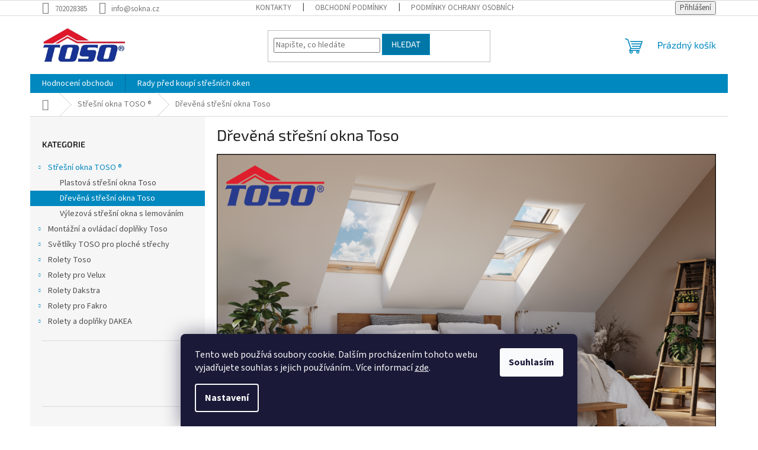

--- FILE ---
content_type: text/html; charset=utf-8
request_url: https://www.sokna.cz/drevena-stresni-okna-toso/
body_size: 17368
content:
<!doctype html><html lang="cs" dir="ltr" class="header-background-light external-fonts-loaded"><head><meta charset="utf-8" /><meta name="viewport" content="width=device-width,initial-scale=1" /><title>Dřevěná střešní okna Toso - Střešní okna a stínící doplňky pro okna Toso, Velux a Fakro</title><link rel="preconnect" href="https://cdn.myshoptet.com" /><link rel="dns-prefetch" href="https://cdn.myshoptet.com" /><link rel="preload" href="https://cdn.myshoptet.com/prj/dist/master/cms/libs/jquery/jquery-1.11.3.min.js" as="script" /><link href="https://cdn.myshoptet.com/prj/dist/master/cms/templates/frontend_templates/shared/css/font-face/source-sans-3.css" rel="stylesheet"><link href="https://cdn.myshoptet.com/prj/dist/master/cms/templates/frontend_templates/shared/css/font-face/exo-2.css" rel="stylesheet"><link href="https://cdn.myshoptet.com/prj/dist/master/shop/dist/font-shoptet-11.css.62c94c7785ff2cea73b2.css" rel="stylesheet"><script>
dataLayer = [];
dataLayer.push({'shoptet' : {
    "pageId": 812,
    "pageType": "category",
    "currency": "CZK",
    "currencyInfo": {
        "decimalSeparator": ",",
        "exchangeRate": 1,
        "priceDecimalPlaces": 2,
        "symbol": "K\u010d",
        "symbolLeft": 0,
        "thousandSeparator": " "
    },
    "language": "cs",
    "projectId": 327718,
    "category": {
        "guid": "603d820d-0600-11ea-ac23-ac1f6b0076ec",
        "path": "St\u0159e\u0161n\u00ed okna a v\u00fdlezy TOSO \u00ae | D\u0159ev\u011bn\u00e1 st\u0159e\u0161n\u00ed okna Toso",
        "parentCategoryGuid": "2f5d7d2d-059a-11ea-ac23-ac1f6b0076ec"
    },
    "cartInfo": {
        "id": null,
        "freeShipping": false,
        "freeShippingFrom": 15000,
        "leftToFreeGift": {
            "formattedPrice": "0 K\u010d",
            "priceLeft": 0
        },
        "freeGift": false,
        "leftToFreeShipping": {
            "priceLeft": 15000,
            "dependOnRegion": 0,
            "formattedPrice": "15 000 K\u010d"
        },
        "discountCoupon": [],
        "getNoBillingShippingPrice": {
            "withoutVat": 0,
            "vat": 0,
            "withVat": 0
        },
        "cartItems": [],
        "taxMode": "ORDINARY"
    },
    "cart": [],
    "customer": {
        "priceRatio": 1,
        "priceListId": 1,
        "groupId": null,
        "registered": false,
        "mainAccount": false
    }
}});
dataLayer.push({'cookie_consent' : {
    "marketing": "denied",
    "analytics": "denied"
}});
document.addEventListener('DOMContentLoaded', function() {
    shoptet.consent.onAccept(function(agreements) {
        if (agreements.length == 0) {
            return;
        }
        dataLayer.push({
            'cookie_consent' : {
                'marketing' : (agreements.includes(shoptet.config.cookiesConsentOptPersonalisation)
                    ? 'granted' : 'denied'),
                'analytics': (agreements.includes(shoptet.config.cookiesConsentOptAnalytics)
                    ? 'granted' : 'denied')
            },
            'event': 'cookie_consent'
        });
    });
});
</script>
<meta property="og:type" content="website"><meta property="og:site_name" content="sokna.cz"><meta property="og:url" content="https://www.sokna.cz/drevena-stresni-okna-toso/"><meta property="og:title" content="Dřevěná střešní okna Toso - Střešní okna a stínící doplňky pro okna Toso, Velux a Fakro"><meta name="author" content="Střešní okna a stínící doplňky pro okna Toso, Velux a Fakro"><meta name="web_author" content="Shoptet.cz"><meta name="dcterms.rightsHolder" content="www.sokna.cz"><meta name="robots" content="index,follow"><meta property="og:image" content="https://cdn.myshoptet.com/usr/www.sokna.cz/user/logos/toso_logo1.png?t=1769316961"><meta property="og:description" content="Dřevěná střešní okna Toso, Střešní okna a stínící doplňky pro okna Toso, Velux a Fakro"><meta name="description" content="Dřevěná střešní okna Toso, Střešní okna a stínící doplňky pro okna Toso, Velux a Fakro"><style>:root {--color-primary: #0088bf;--color-primary-h: 197;--color-primary-s: 100%;--color-primary-l: 37%;--color-primary-hover: #0077a6;--color-primary-hover-h: 197;--color-primary-hover-s: 100%;--color-primary-hover-l: 33%;--color-secondary: #f1008d;--color-secondary-h: 325;--color-secondary-s: 100%;--color-secondary-l: 47%;--color-secondary-hover: #e0007b;--color-secondary-hover-h: 327;--color-secondary-hover-s: 100%;--color-secondary-hover-l: 44%;--color-tertiary: #0077a6;--color-tertiary-h: 197;--color-tertiary-s: 100%;--color-tertiary-l: 33%;--color-tertiary-hover: #0088bf;--color-tertiary-hover-h: 197;--color-tertiary-hover-s: 100%;--color-tertiary-hover-l: 37%;--color-header-background: #ffffff;--template-font: "Source Sans 3";--template-headings-font: "Exo 2";--header-background-url: url("[data-uri]");--cookies-notice-background: #1A1937;--cookies-notice-color: #F8FAFB;--cookies-notice-button-hover: #f5f5f5;--cookies-notice-link-hover: #27263f;--templates-update-management-preview-mode-content: "Náhled aktualizací šablony je aktivní pro váš prohlížeč."}</style>
    
    <link href="https://cdn.myshoptet.com/prj/dist/master/shop/dist/main-11.less.5a24dcbbdabfd189c152.css" rel="stylesheet" />
                <link href="https://cdn.myshoptet.com/prj/dist/master/shop/dist/mobile-header-v1-11.less.1ee105d41b5f713c21aa.css" rel="stylesheet" />
    
    <script>var shoptet = shoptet || {};</script>
    <script src="https://cdn.myshoptet.com/prj/dist/master/shop/dist/main-3g-header.js.05f199e7fd2450312de2.js"></script>
<!-- User include --><!-- project html code header -->
<meta name="google-site-verification" content="Qe3-ZbE_CmyVGQXLWr3uv-lQ_kp__9HVcMAEQeWiYJ8" />
<meta name="facebook-domain-verification" content="1efm13ffdfzur6hvbf6vasp8p1r3y9" />
<!-- /User include --><link rel="shortcut icon" href="/favicon.ico" type="image/x-icon" /><link rel="canonical" href="https://www.sokna.cz/drevena-stresni-okna-toso/" />    <script>
        var _hwq = _hwq || [];
        _hwq.push(['setKey', '4B44EAA0D8E78F625F092DAD53640E8D']);
        _hwq.push(['setTopPos', '0']);
        _hwq.push(['showWidget', '22']);
        (function() {
            var ho = document.createElement('script');
            ho.src = 'https://cz.im9.cz/direct/i/gjs.php?n=wdgt&sak=4B44EAA0D8E78F625F092DAD53640E8D';
            var s = document.getElementsByTagName('script')[0]; s.parentNode.insertBefore(ho, s);
        })();
    </script>
</head><body class="desktop id-812 in-drevena-stresni-okna-toso template-11 type-category multiple-columns-body columns-3 ums_forms_redesign--off ums_a11y_category_page--on ums_discussion_rating_forms--off ums_flags_display_unification--on ums_a11y_login--on mobile-header-version-1"><noscript>
    <style>
        #header {
            padding-top: 0;
            position: relative !important;
            top: 0;
        }
        .header-navigation {
            position: relative !important;
        }
        .overall-wrapper {
            margin: 0 !important;
        }
        body:not(.ready) {
            visibility: visible !important;
        }
    </style>
    <div class="no-javascript">
        <div class="no-javascript__title">Musíte změnit nastavení vašeho prohlížeče</div>
        <div class="no-javascript__text">Podívejte se na: <a href="https://www.google.com/support/bin/answer.py?answer=23852">Jak povolit JavaScript ve vašem prohlížeči</a>.</div>
        <div class="no-javascript__text">Pokud používáte software na blokování reklam, může být nutné povolit JavaScript z této stránky.</div>
        <div class="no-javascript__text">Děkujeme.</div>
    </div>
</noscript>

        <div id="fb-root"></div>
        <script>
            window.fbAsyncInit = function() {
                FB.init({
                    autoLogAppEvents : true,
                    xfbml            : true,
                    version          : 'v24.0'
                });
            };
        </script>
        <script async defer crossorigin="anonymous" src="https://connect.facebook.net/cs_CZ/sdk.js#xfbml=1&version=v24.0"></script>    <div class="siteCookies siteCookies--bottom siteCookies--dark js-siteCookies" role="dialog" data-testid="cookiesPopup" data-nosnippet>
        <div class="siteCookies__form">
            <div class="siteCookies__content">
                <div class="siteCookies__text">
                    Tento web používá soubory cookie. Dalším procházením tohoto webu vyjadřujete souhlas s jejich používáním.. Více informací <a href="http://www.sokna.cz/podminky-ochrany-osobnich-udaju/" target="\">zde</a>.
                </div>
                <p class="siteCookies__links">
                    <button class="siteCookies__link js-cookies-settings" aria-label="Nastavení cookies" data-testid="cookiesSettings">Nastavení</button>
                </p>
            </div>
            <div class="siteCookies__buttonWrap">
                                <button class="siteCookies__button js-cookiesConsentSubmit" value="all" aria-label="Přijmout cookies" data-testid="buttonCookiesAccept">Souhlasím</button>
            </div>
        </div>
        <script>
            document.addEventListener("DOMContentLoaded", () => {
                const siteCookies = document.querySelector('.js-siteCookies');
                document.addEventListener("scroll", shoptet.common.throttle(() => {
                    const st = document.documentElement.scrollTop;
                    if (st > 1) {
                        siteCookies.classList.add('siteCookies--scrolled');
                    } else {
                        siteCookies.classList.remove('siteCookies--scrolled');
                    }
                }, 100));
            });
        </script>
    </div>
<a href="#content" class="skip-link sr-only">Přejít na obsah</a><div class="overall-wrapper"><div class="user-action"><div class="container">
    <div class="user-action-in">
                    <div id="login" class="user-action-login popup-widget login-widget" role="dialog" aria-labelledby="loginHeading">
        <div class="popup-widget-inner">
                            <h2 id="loginHeading">Přihlášení k vašemu účtu</h2><div id="customerLogin"><form action="/action/Customer/Login/" method="post" id="formLoginIncluded" class="csrf-enabled formLogin" data-testid="formLogin"><input type="hidden" name="referer" value="" /><div class="form-group"><div class="input-wrapper email js-validated-element-wrapper no-label"><input type="email" name="email" class="form-control" autofocus placeholder="E-mailová adresa (např. jan@novak.cz)" data-testid="inputEmail" autocomplete="email" required /></div></div><div class="form-group"><div class="input-wrapper password js-validated-element-wrapper no-label"><input type="password" name="password" class="form-control" placeholder="Heslo" data-testid="inputPassword" autocomplete="current-password" required /><span class="no-display">Nemůžete vyplnit toto pole</span><input type="text" name="surname" value="" class="no-display" /></div></div><div class="form-group"><div class="login-wrapper"><button type="submit" class="btn btn-secondary btn-text btn-login" data-testid="buttonSubmit">Přihlásit se</button><div class="password-helper"><a href="/registrace/" data-testid="signup" rel="nofollow">Nová registrace</a><a href="/klient/zapomenute-heslo/" rel="nofollow">Zapomenuté heslo</a></div></div></div></form>
</div>                    </div>
    </div>

                            <div id="cart-widget" class="user-action-cart popup-widget cart-widget loader-wrapper" data-testid="popupCartWidget" role="dialog" aria-hidden="true">
    <div class="popup-widget-inner cart-widget-inner place-cart-here">
        <div class="loader-overlay">
            <div class="loader"></div>
        </div>
    </div>

    <div class="cart-widget-button">
        <a href="/kosik/" class="btn btn-conversion" id="continue-order-button" rel="nofollow" data-testid="buttonNextStep">Pokračovat do košíku</a>
    </div>
</div>
            </div>
</div>
</div><div class="top-navigation-bar" data-testid="topNavigationBar">

    <div class="container">

        <div class="top-navigation-contacts">
            <strong>Zákaznická podpora:</strong><a href="tel:702028385" class="project-phone" aria-label="Zavolat na 702028385" data-testid="contactboxPhone"><span>702028385</span></a><a href="mailto:info@sokna.cz" class="project-email" data-testid="contactboxEmail"><span>info@sokna.cz</span></a>        </div>

                            <div class="top-navigation-menu">
                <div class="top-navigation-menu-trigger"></div>
                <ul class="top-navigation-bar-menu">
                                            <li class="top-navigation-menu-item-29">
                            <a href="/kontakty/">Kontakty</a>
                        </li>
                                            <li class="top-navigation-menu-item-39">
                            <a href="/obchodni-podminky/">Obchodní podmínky</a>
                        </li>
                                            <li class="top-navigation-menu-item-691">
                            <a href="/podminky-ochrany-osobnich-udaju/">Podmínky ochrany osobních údajů </a>
                        </li>
                                            <li class="top-navigation-menu-item-881">
                            <a href="/rady-pred-koupi-stresnich-oken/">Rady před koupí střešních oken</a>
                        </li>
                                            <li class="top-navigation-menu-item-878">
                            <a href="/rolety-zaluzie-a-markyzy/">Rolety, žaluzie a markýzy</a>
                        </li>
                                    </ul>
                <ul class="top-navigation-bar-menu-helper"></ul>
            </div>
        
        <div class="top-navigation-tools">
            <div class="responsive-tools">
                <a href="#" class="toggle-window" data-target="search" aria-label="Hledat" data-testid="linkSearchIcon"></a>
                                                            <a href="#" class="toggle-window" data-target="login"></a>
                                                    <a href="#" class="toggle-window" data-target="navigation" aria-label="Menu" data-testid="hamburgerMenu"></a>
            </div>
                        <button class="top-nav-button top-nav-button-login toggle-window" type="button" data-target="login" aria-haspopup="dialog" aria-controls="login" aria-expanded="false" data-testid="signin"><span>Přihlášení</span></button>        </div>

    </div>

</div>
<header id="header"><div class="container navigation-wrapper">
    <div class="header-top">
        <div class="site-name-wrapper">
            <div class="site-name"><a href="/" data-testid="linkWebsiteLogo"><img src="https://cdn.myshoptet.com/usr/www.sokna.cz/user/logos/toso_logo1.png" alt="Střešní okna a stínící doplňky pro okna Toso, Velux a Fakro" fetchpriority="low" /></a></div>        </div>
        <div class="search" itemscope itemtype="https://schema.org/WebSite">
            <meta itemprop="headline" content="Dřevěná střešní okna Toso"/><meta itemprop="url" content="https://www.sokna.cz"/><meta itemprop="text" content="Dřevěná střešní okna Toso, Střešní okna a stínící doplňky pro okna Toso, Velux a Fakro"/>            <form action="/action/ProductSearch/prepareString/" method="post"
    id="formSearchForm" class="search-form compact-form js-search-main"
    itemprop="potentialAction" itemscope itemtype="https://schema.org/SearchAction" data-testid="searchForm">
    <fieldset>
        <meta itemprop="target"
            content="https://www.sokna.cz/vyhledavani/?string={string}"/>
        <input type="hidden" name="language" value="cs"/>
        
            
<input
    type="search"
    name="string"
        class="query-input form-control search-input js-search-input"
    placeholder="Napište, co hledáte"
    autocomplete="off"
    required
    itemprop="query-input"
    aria-label="Vyhledávání"
    data-testid="searchInput"
>
            <button type="submit" class="btn btn-default" data-testid="searchBtn">Hledat</button>
        
    </fieldset>
</form>
        </div>
        <div class="navigation-buttons">
                
    <a href="/kosik/" class="btn btn-icon toggle-window cart-count" data-target="cart" data-hover="true" data-redirect="true" data-testid="headerCart" rel="nofollow" aria-haspopup="dialog" aria-expanded="false" aria-controls="cart-widget">
        
                <span class="sr-only">Nákupní košík</span>
        
            <span class="cart-price visible-lg-inline-block" data-testid="headerCartPrice">
                                    Prázdný košík                            </span>
        
    
            </a>
        </div>
    </div>
    <nav id="navigation" aria-label="Hlavní menu" data-collapsible="true"><div class="navigation-in menu"><ul class="menu-level-1" role="menubar" data-testid="headerMenuItems"><li class="menu-item--51" role="none"><a href="/hodnoceni-obchodu/" data-testid="headerMenuItem" role="menuitem" aria-expanded="false"><b>Hodnocení obchodu</b></a></li>
<li class="menu-item-881" role="none"><a href="/rady-pred-koupi-stresnich-oken/" data-testid="headerMenuItem" role="menuitem" aria-expanded="false"><b>Rady před koupí střešních oken</b></a></li>
<li class="appended-category menu-item-695 ext" role="none"><a href="/stresni-okna-toso/"><b>Střešní okna TOSO ®</b><span class="submenu-arrow" role="menuitem"></span></a><ul class="menu-level-2 menu-level-2-appended" role="menu"><li class="menu-item-821" role="none"><a href="/plastova-stresni-okna-toso/" data-testid="headerMenuItem" role="menuitem"><span>Plastová střešní okna Toso</span></a></li><li class="menu-item-812" role="none"><a href="/drevena-stresni-okna-toso/" data-testid="headerMenuItem" role="menuitem"><span>Dřevěná střešní okna Toso</span></a></li><li class="menu-item-827" role="none"><a href="/vylezy/" data-testid="headerMenuItem" role="menuitem"><span>Výlezová střešní okna s lemováním</span></a></li></ul></li><li class="appended-category menu-item-830 ext" role="none"><a href="/montazni-doplnky/"><b>Montážní a ovládací doplňky Toso</b><span class="submenu-arrow" role="menuitem"></span></a><ul class="menu-level-2 menu-level-2-appended" role="menu"><li class="menu-item-833" role="none"><a href="/zateplovaci-sada/" data-testid="headerMenuItem" role="menuitem"><span>Montážní zateplovací sada s hydroizolační fólií</span></a></li><li class="menu-item-836" role="none"><a href="/lemovani/" data-testid="headerMenuItem" role="menuitem"><span>Lemování</span></a></li><li class="menu-item-890" role="none"><a href="/ovladaci-doplnky/" data-testid="headerMenuItem" role="menuitem"><span>Ovládací doplňky</span></a></li></ul></li><li class="appended-category menu-item-930 ext" role="none"><a href="/svetliky/"><b>Světlíky TOSO pro ploché střechy</b><span class="submenu-arrow" role="menuitem"></span></a><ul class="menu-level-2 menu-level-2-appended" role="menu"><li class="menu-item-933" role="none"><a href="/fixni-svetlik/" data-testid="headerMenuItem" role="menuitem"><span>Fixní světlík pro ploché střechy</span></a></li><li class="menu-item-936" role="none"><a href="/elektricky-svetlik/" data-testid="headerMenuItem" role="menuitem"><span>Elektrický světlík pro ploché střechy</span></a></li><li class="menu-item-939" role="none"><a href="/elektricke-rolety-pro-svetliky/" data-testid="headerMenuItem" role="menuitem"><span>Elektrické rolety s dálkovým ovládáním</span></a></li><li class="menu-item-942" role="none"><a href="/pridavne-ramy/" data-testid="headerMenuItem" role="menuitem"><span>Přídavné rámy</span></a></li><li class="menu-item-948" role="none"><a href="/montazni-set/" data-testid="headerMenuItem" role="menuitem"><span>Montážní set FAF</span></a></li></ul></li><li class="appended-category menu-item-842 ext" role="none"><a href="/stinici-doplnky/"><b>Rolety Toso</b><span class="submenu-arrow" role="menuitem"></span></a><ul class="menu-level-2 menu-level-2-appended" role="menu"><li class="menu-item-845" role="none"><a href="/stinici-rolety-toso/" data-testid="headerMenuItem" role="menuitem"><span>Stínící rolety Toso</span></a></li><li class="menu-item-848" role="none"><a href="/rolety-toso-pro-uplne-zatemneni/" data-testid="headerMenuItem" role="menuitem"><span>Rolety Toso pro úplné zatemnění</span></a></li><li class="menu-item-851" role="none"><a href="/lamelove-zaluzie-pro-toso/" data-testid="headerMenuItem" role="menuitem"><span>Lamelové žaluzie pro Toso</span></a></li><li class="menu-item-854" role="none"><a href="/markyzy-toso-proti-prehrivani-interieru/" data-testid="headerMenuItem" role="menuitem"><span>Markýzy Toso proti přehřívání interiéru</span></a></li><li class="menu-item-896" role="none"><a href="/solarni-predokenni-rolety-toso/" data-testid="headerMenuItem" role="menuitem"><span>Solární předokenní rolety Toso</span></a></li><li class="menu-item-914" role="none"><a href="/sit-proti-hmyzu-toso/" data-testid="headerMenuItem" role="menuitem"><span>Síť proti hmyzu Toso</span></a></li></ul></li><li class="appended-category menu-item-725 ext" role="none"><a href="/rolety-velux/"><b>Rolety pro Velux</b><span class="submenu-arrow" role="menuitem"></span></a><ul class="menu-level-2 menu-level-2-appended" role="menu"><li class="menu-item-803" role="none"><a href="/stinici-rolety-velux/" data-testid="headerMenuItem" role="menuitem"><span>Stínící rolety pro střešní okna VELUX</span></a></li><li class="menu-item-785" role="none"><a href="/zcela-zatemnujici-rolety-pro-stresni-okna-velux/" data-testid="headerMenuItem" role="menuitem"><span>Zcelazatemňující rolety na okna VELUX</span></a></li><li class="menu-item-728" role="none"><a href="/lamelove-zaluzie-pro-stresni-okna-velux/" data-testid="headerMenuItem" role="menuitem"><span>Lamelové žaluzie pro střešní okna VELUX</span></a></li><li class="menu-item-794" role="none"><a href="/venkovni-markyzy-pro-stresni-okna-velux/" data-testid="headerMenuItem" role="menuitem"><span>Venkovní markýzy pro okna Velux</span></a></li><li class="menu-item-917" role="none"><a href="/sit-proti-hmyzu-velux/" data-testid="headerMenuItem" role="menuitem"><span>Síť proti hmyzu pro okna VELUX</span></a></li><li class="menu-item-926" role="none"><a href="/solarni-roleta-velux/" data-testid="headerMenuItem" role="menuitem"><span>Předokenní solární rolety pro VELUX</span></a></li></ul></li><li class="appended-category menu-item-737 ext" role="none"><a href="/rolety-zaluzie-dakstra/"><b>Rolety Dakstra</b><span class="submenu-arrow" role="menuitem"></span></a><ul class="menu-level-2 menu-level-2-appended" role="menu"><li class="menu-item-806" role="none"><a href="/stinici-rolety-dakstra/" data-testid="headerMenuItem" role="menuitem"><span>Stínící rolety DAKSTRA</span></a></li><li class="menu-item-788" role="none"><a href="/zcela-zatemnujici-rolety-dakstra/" data-testid="headerMenuItem" role="menuitem"><span>Zcela zatemňující rolety Dakstra</span></a></li><li class="menu-item-740" role="none"><a href="/zaluzie-dakstra/" data-testid="headerMenuItem" role="menuitem"><span>Žaluzie DAKSTRA</span></a></li><li class="menu-item-755" role="none"><a href="/markyzy-dakstra/" data-testid="headerMenuItem" role="menuitem"><span>Markýzy Dakstra proti přehřívání interiéru</span></a></li><li class="menu-item-764" role="none"><a href="/kliky-dakstra/" data-testid="headerMenuItem" role="menuitem"><span>Náhradní kliky pro střešní okna Dakstra</span></a></li><li class="menu-item-902" role="none"><a href="/vnejsi-solarni-rolety-dakstra/" data-testid="headerMenuItem" role="menuitem"><span>Vnější solární rolety Dakstra</span></a></li><li class="menu-item-920" role="none"><a href="/site-proti-hmyzu-dakstra/" data-testid="headerMenuItem" role="menuitem"><span>Sítě proti hmyzu Dakstra</span></a></li></ul></li><li class="appended-category menu-item-743 ext" role="none"><a href="/rolety-zaluzie-fakro/"><b>Rolety pro Fakro</b><span class="submenu-arrow" role="menuitem"></span></a><ul class="menu-level-2 menu-level-2-appended" role="menu"><li class="menu-item-809" role="none"><a href="/stinici-rolety-fakro/" data-testid="headerMenuItem" role="menuitem"><span>Stínící rolety pro střešní okna FAKRO</span></a></li><li class="menu-item-791" role="none"><a href="/zatemnujici-rolety-fakro/" data-testid="headerMenuItem" role="menuitem"><span>Zcela zatemňující rolety pro střešní okna FAKRO</span></a></li><li class="menu-item-746" role="none"><a href="/zaluzie-fakro/" data-testid="headerMenuItem" role="menuitem"><span>Lamelové žaluzie pro střešní okna FAKRO</span></a></li><li class="menu-item-923" role="none"><a href="/sit-proti-hmyzu-fakro/" data-testid="headerMenuItem" role="menuitem"><span>Síť proti hmyzu pro Fakro</span></a></li></ul></li><li class="appended-category menu-item-954 ext" role="none"><a href="/stinici-doplnky-dakea/"><b>Rolety a doplňky DAKEA</b><span class="submenu-arrow" role="menuitem"></span></a><ul class="menu-level-2 menu-level-2-appended" role="menu"><li class="menu-item-957" role="none"><a href="/zastinujici-rolety-dakea/" data-testid="headerMenuItem" role="menuitem"><span>Zastiňující rolety DAKEA</span></a></li><li class="menu-item-960" role="none"><a href="/zcela-zatemnujici-rolety-dakea/" data-testid="headerMenuItem" role="menuitem"><span>Zcela zatemňující rolety DAKEA</span></a></li><li class="menu-item-963" role="none"><a href="/zaluzie-dakea/" data-testid="headerMenuItem" role="menuitem"><span>Žaluzie DAKEA</span></a></li><li class="menu-item-966" role="none"><a href="/markyzy-dakea/" data-testid="headerMenuItem" role="menuitem"><span>Markýzy DAKEA</span></a></li><li class="menu-item-969" role="none"><a href="/predokenni-solarni-rolety-dakea/" data-testid="headerMenuItem" role="menuitem"><span>Předokenní solární rolety DAKEA</span></a></li><li class="menu-item-972" role="none"><a href="/sit-proti-hmyzu-dakea/" data-testid="headerMenuItem" role="menuitem"><span>Síť proti hmyzu DAKEA</span></a></li><li class="menu-item-975" role="none"><a href="/ovladaci-tyc-dakea/" data-testid="headerMenuItem" role="menuitem"><span>Ovládací tyč DAKEA</span></a></li><li class="menu-item-978" role="none"><a href="/elektricke-ovladani-s-destovym-senzorem-dakea/" data-testid="headerMenuItem" role="menuitem"><span>Elektrické ovládání s dešťovým senzorem DAKEA</span></a></li><li class="menu-item-981" role="none"><a href="/kliky-pro-stresni-okna-dakea/" data-testid="headerMenuItem" role="menuitem"><span>Kliky pro střešní okna DAKEA</span></a></li></ul></li></ul>
    <ul class="navigationActions" role="menu">
                            <li role="none">
                                    <a href="/login/?backTo=%2Fdrevena-stresni-okna-toso%2F" rel="nofollow" data-testid="signin" role="menuitem"><span>Přihlášení</span></a>
                            </li>
                        </ul>
</div><span class="navigation-close"></span></nav><div class="menu-helper" data-testid="hamburgerMenu"><span>Více</span></div>
</div></header><!-- / header -->


                    <div class="container breadcrumbs-wrapper">
            <div class="breadcrumbs navigation-home-icon-wrapper" itemscope itemtype="https://schema.org/BreadcrumbList">
                                                                            <span id="navigation-first" data-basetitle="Střešní okna a stínící doplňky pro okna Toso, Velux a Fakro" itemprop="itemListElement" itemscope itemtype="https://schema.org/ListItem">
                <a href="/" itemprop="item" class="navigation-home-icon"><span class="sr-only" itemprop="name">Domů</span></a>
                <span class="navigation-bullet">/</span>
                <meta itemprop="position" content="1" />
            </span>
                                <span id="navigation-1" itemprop="itemListElement" itemscope itemtype="https://schema.org/ListItem">
                <a href="/stresni-okna-toso/" itemprop="item" data-testid="breadcrumbsSecondLevel"><span itemprop="name">Střešní okna TOSO ®</span></a>
                <span class="navigation-bullet">/</span>
                <meta itemprop="position" content="2" />
            </span>
                                            <span id="navigation-2" itemprop="itemListElement" itemscope itemtype="https://schema.org/ListItem" data-testid="breadcrumbsLastLevel">
                <meta itemprop="item" content="https://www.sokna.cz/drevena-stresni-okna-toso/" />
                <meta itemprop="position" content="3" />
                <span itemprop="name" data-title="Dřevěná střešní okna Toso">Dřevěná střešní okna Toso</span>
            </span>
            </div>
        </div>
    
<div id="content-wrapper" class="container content-wrapper">
    
    <div class="content-wrapper-in">
                                                <aside class="sidebar sidebar-left"  data-testid="sidebarMenu">
                                                                                                <div class="sidebar-inner">
                                                                                                        <div class="box box-bg-variant box-categories">    <div class="skip-link__wrapper">
        <span id="categories-start" class="skip-link__target js-skip-link__target sr-only" tabindex="-1">&nbsp;</span>
        <a href="#categories-end" class="skip-link skip-link--start sr-only js-skip-link--start">Přeskočit kategorie</a>
    </div>

<h4>Kategorie</h4>


<div id="categories"><div class="categories cat-01 expandable active expanded" id="cat-695"><div class="topic child-active"><a href="/stresni-okna-toso/">Střešní okna TOSO ®<span class="cat-trigger">&nbsp;</span></a></div>

                    <ul class=" active expanded">
                                        <li >
                <a href="/plastova-stresni-okna-toso/">
                    Plastová střešní okna Toso
                                    </a>
                                                                </li>
                                <li class="
                active                                                 ">
                <a href="/drevena-stresni-okna-toso/">
                    Dřevěná střešní okna Toso
                                    </a>
                                                                </li>
                                <li >
                <a href="/vylezy/">
                    Výlezová střešní okna s lemováním
                                    </a>
                                                                </li>
                </ul>
    </div><div class="categories cat-02 expandable external" id="cat-830"><div class="topic"><a href="/montazni-doplnky/">Montážní a ovládací doplňky Toso<span class="cat-trigger">&nbsp;</span></a></div>

    </div><div class="categories cat-01 expandable external" id="cat-930"><div class="topic"><a href="/svetliky/">Světlíky TOSO pro ploché střechy<span class="cat-trigger">&nbsp;</span></a></div>

    </div><div class="categories cat-02 expandable external" id="cat-842"><div class="topic"><a href="/stinici-doplnky/">Rolety Toso<span class="cat-trigger">&nbsp;</span></a></div>

    </div><div class="categories cat-01 expandable external" id="cat-725"><div class="topic"><a href="/rolety-velux/">Rolety pro Velux<span class="cat-trigger">&nbsp;</span></a></div>

    </div><div class="categories cat-02 expandable external" id="cat-737"><div class="topic"><a href="/rolety-zaluzie-dakstra/">Rolety Dakstra<span class="cat-trigger">&nbsp;</span></a></div>

    </div><div class="categories cat-01 expandable external" id="cat-743"><div class="topic"><a href="/rolety-zaluzie-fakro/">Rolety pro Fakro<span class="cat-trigger">&nbsp;</span></a></div>

    </div><div class="categories cat-02 expandable external" id="cat-954"><div class="topic"><a href="/stinici-doplnky-dakea/">Rolety a doplňky DAKEA<span class="cat-trigger">&nbsp;</span></a></div>

    </div>        </div>

    <div class="skip-link__wrapper">
        <a href="#categories-start" class="skip-link skip-link--end sr-only js-skip-link--end" tabindex="-1" hidden>Přeskočit kategorie</a>
        <span id="categories-end" class="skip-link__target js-skip-link__target sr-only" tabindex="-1">&nbsp;</span>
    </div>
</div>
                                                                        <div class="banner"><div class="banner-wrapper banner12"><a href="/doprava/" data-ec-promo-id="56" class="extended-empty" ><img data-src="https://cdn.myshoptet.com/usr/www.sokna.cz/user/banners/doprava_nad_15000_k___zdarma_315.png?6928701f" src="data:image/svg+xml,%3Csvg%20width%3D%22315%22%20height%3D%2289%22%20xmlns%3D%22http%3A%2F%2Fwww.w3.org%2F2000%2Fsvg%22%3E%3C%2Fsvg%3E" fetchpriority="low" alt="Dopravu střešních oken, rolet a žaluzií zajišťujeme zdarma po celé ČR již u objednávek nad 15000 Kč." width="315" height="89" /><span class="extended-banner-texts"></span></a></div></div>
                                            <div class="banner"><div class="banner-wrapper banner13"><img data-src="https://cdn.myshoptet.com/usr/www.sokna.cz/user/banners/doru__ujeme_nej__ast__ji_do_2_-_3_dn__.jpg?5dd2bb82" src="data:image/svg+xml,%3Csvg%20width%3D%22378%22%20height%3D%2289%22%20xmlns%3D%22http%3A%2F%2Fwww.w3.org%2F2000%2Fsvg%22%3E%3C%2Fsvg%3E" fetchpriority="low" alt="Zboží doručujeme nejčastěji do 2 - 3 dnů." width="378" height="89" /></div></div>
                                            <div class="banner"><div class="banner-wrapper banner14"><a href="/specifikace/" data-ec-promo-id="62" class="extended-empty" ><img data-src="https://cdn.myshoptet.com/usr/www.sokna.cz/user/banners/technick___specifikace.jpg?5dd2ca03" src="data:image/svg+xml,%3Csvg%20width%3D%22270%22%20height%3D%2286%22%20xmlns%3D%22http%3A%2F%2Fwww.w3.org%2F2000%2Fsvg%22%3E%3C%2Fsvg%3E" fetchpriority="low" alt="Technická specifikace střešních oken Toso" width="270" height="86" /><span class="extended-banner-texts"></span></a></div></div>
                                            <div class="banner"><div class="banner-wrapper banner15"><a href="/pred-montazi/" data-ec-promo-id="65" class="extended-empty" ><img data-src="https://cdn.myshoptet.com/usr/www.sokna.cz/user/banners/p__ed_mont______.jpg?5dd2cbb4" src="data:image/svg+xml,%3Csvg%20width%3D%22268%22%20height%3D%2282%22%20xmlns%3D%22http%3A%2F%2Fwww.w3.org%2F2000%2Fsvg%22%3E%3C%2Fsvg%3E" fetchpriority="low" alt="Před montáží" width="268" height="82" /><span class="extended-banner-texts"></span></a></div></div>
                                            <div class="banner"><div class="banner-wrapper banner16"><a href="/udrzba/" data-ec-promo-id="68" class="extended-empty" ><img data-src="https://cdn.myshoptet.com/usr/www.sokna.cz/user/banners/__dr__ba.jpg?5dd2cc71" src="data:image/svg+xml,%3Csvg%20width%3D%22273%22%20height%3D%2281%22%20xmlns%3D%22http%3A%2F%2Fwww.w3.org%2F2000%2Fsvg%22%3E%3C%2Fsvg%3E" fetchpriority="low" alt="Údržba" width="273" height="81" /><span class="extended-banner-texts"></span></a></div></div>
                                            <div class="banner"><div class="banner-wrapper banner17"><a href="/video/" data-ec-promo-id="71" class="extended-empty" ><img data-src="https://cdn.myshoptet.com/usr/www.sokna.cz/user/banners/mont____n___video..jpg?5ddd050a" src="data:image/svg+xml,%3Csvg%20width%3D%22271%22%20height%3D%2267%22%20xmlns%3D%22http%3A%2F%2Fwww.w3.org%2F2000%2Fsvg%22%3E%3C%2Fsvg%3E" fetchpriority="low" alt="Montážní video" width="271" height="67" /><span class="extended-banner-texts"></span></a></div></div>
                                                                                <div class="box box-bg-default box-sm box-productRating">    <h4>
        <span>
                            Tři nejnovější hodnocení
                    </span>
    </h4>

    <div class="rate-wrapper">
            
    <div class="votes-wrap simple-vote">

            <div class="vote-wrap" data-testid="gridRating">
                            <a href="/zatemnujici-bezova-roleta-velux/">
                                    <div class="vote-header">
                <span class="vote-pic">
                                                                        <img src="data:image/svg+xml,%3Csvg%20width%3D%2260%22%20height%3D%2260%22%20xmlns%3D%22http%3A%2F%2Fwww.w3.org%2F2000%2Fsvg%22%3E%3C%2Fsvg%3E" alt="Zcela zatemňující béžová roleta na střešní okna Velux" width="60" height="60"  data-src="https://cdn.myshoptet.com/usr/www.sokna.cz/user/shop/related/191_zcela-bezova.jpg?65ac3607" fetchpriority="low" />
                                                            </span>
                <span class="vote-summary">
                                                                <span class="vote-product-name vote-product-name--nowrap">
                              Zcela zatemňující béžová roleta na střešní okna Velux                        </span>
                                        <span class="vote-rating">
                        <span class="stars" data-testid="gridStars">
                                                                                                <span class="star star-on"></span>
                                                                                                                                <span class="star star-on"></span>
                                                                                                                                <span class="star star-on"></span>
                                                                                                                                <span class="star star-on"></span>
                                                                                                                                <span class="star star-on"></span>
                                                                                    </span>
                        <span class="vote-delimeter">|</span>
                                                                                <span class="vote-name vote-name--nowrap" data-testid="textRatingAuthor">
                            <span>Marta Jonesová</span>
                        </span>
                    
                                                </span>
                </span>
            </div>

            <div class="vote-content" data-testid="textRating">
                                                                                                    Kvalitně zabaleno, kvalitní výrobek, snadná montáž, skvělá cena i rychlé dodání.
                            </div>
            </a>
                    </div>
            <div class="vote-wrap" data-testid="gridRating">
                            <a href="/predokenni-rolety-pro-okna-velux/">
                                    <div class="vote-header">
                <span class="vote-pic">
                                                                        <img src="data:image/svg+xml,%3Csvg%20width%3D%2260%22%20height%3D%2260%22%20xmlns%3D%22http%3A%2F%2Fwww.w3.org%2F2000%2Fsvg%22%3E%3C%2Fsvg%3E" alt="Předokenní rolety pro okna VELUX" width="60" height="60"  data-src="https://cdn.myshoptet.com/usr/www.sokna.cz/user/shop/related/284_povytazena-solarni-roleta-velux.jpg?65ac3607" fetchpriority="low" />
                                                            </span>
                <span class="vote-summary">
                                                                <span class="vote-product-name vote-product-name--nowrap">
                              Předokenní rolety pro okna VELUX                        </span>
                                        <span class="vote-rating">
                        <span class="stars" data-testid="gridStars">
                                                                                                <span class="star star-on"></span>
                                                                                                                                <span class="star star-on"></span>
                                                                                                                                <span class="star star-on"></span>
                                                                                                                                <span class="star star-on"></span>
                                                                                                                                <span class="star star-on"></span>
                                                                                    </span>
                        <span class="vote-delimeter">|</span>
                                                                                <span class="vote-name vote-name--nowrap" data-testid="textRatingAuthor">
                            <span>Tomáš Kratochvíl</span>
                        </span>
                    
                                                </span>
                </span>
            </div>

            <div class="vote-content" data-testid="textRating">
                                                                                                    Spokojen. Funguje jak má. Jde o tichý provoz. Namontováno dle návodu a bez komplikací. Doporučuji.
                            </div>
            </a>
                    </div>
            <div class="vote-wrap" data-testid="gridRating">
                            <a href="/drevene-stresni-okna-s-dvojsklem-toso-ideal-dpy-b900/">
                                    <div class="vote-header">
                <span class="vote-pic">
                                                                        <img src="data:image/svg+xml,%3Csvg%20width%3D%2260%22%20height%3D%2260%22%20xmlns%3D%22http%3A%2F%2Fwww.w3.org%2F2000%2Fsvg%22%3E%3C%2Fsvg%3E" alt="Dřevěné střešní okna s dvojsklem TOSO - IDEAL DPY B900" width="60" height="60"  data-src="https://cdn.myshoptet.com/usr/www.sokna.cz/user/shop/related/44_drevene-stresni-okno-3.jpg?65ac3607" fetchpriority="low" />
                                                            </span>
                <span class="vote-summary">
                                                                <span class="vote-product-name vote-product-name--nowrap">
                              Dřevěné střešní okna s dvojsklem TOSO - IDEAL DPY B900                        </span>
                                        <span class="vote-rating">
                        <span class="stars" data-testid="gridStars">
                                                                                                <span class="star star-on"></span>
                                                                                                                                <span class="star star-on"></span>
                                                                                                                                <span class="star star-on"></span>
                                                                                                                                <span class="star star-on"></span>
                                                                                                                                <span class="star star-on"></span>
                                                                                    </span>
                        <span class="vote-delimeter">|</span>
                                                                                <span class="vote-name vote-name--nowrap" data-testid="textRatingAuthor">
                            <span>Vágner</span>
                        </span>
                    
                                                </span>
                </span>
            </div>

            <div class="vote-content" data-testid="textRating">
                                                                                                    Okna jsme objednali v pondělí odpoledne a už ve středu je dopravce doručil přímo na stavbu, tak jak jsme při objednání požadovali. Dnes máme čtvrtek a okna nám pokrývači právě namontovali. Dodání tedy proběhlo velmi rychle a pokrývači kvalitu oken Toso velice chválí. 
Dávám plný počet hvězdiček za rychlé dodání a za prvotřídní kvalitu dodaných střešních oken. 

Vágner
                            </div>
            </a>
                    </div>
    </div>

    </div>
</div>
                                                                    </div>
                                                            </aside>
                            <main id="content" class="content narrow">
                            <div class="category-top">
            <h1 class="category-title" data-testid="titleCategory">Dřevěná střešní okna Toso</h1>
            <div class="category-perex">
        <p><img src="/user/documents/upload/13-AAY_B1500-bedroom-v03_TOSO.png" alt="Dřevěné střešní okna s trojsklem" caption="false" width="1000" height="667" /></p>
    </div>
                    
                                
        </div>
<div class="category-content-wrapper">
                                        <div id="category-header" class="category-header">
    <div class="listSorting js-listSorting">
        <h2 class="sr-only" id="listSortingHeading">Řazení produktů</h2>
        <ul class="listSorting__controls" aria-labelledby="listSortingHeading">
                                            <li>
                    <button
                        type="button"
                        id="listSortingControl-priority"
                        class="listSorting__control listSorting__control--current"
                        data-sort="priority"
                        data-url="https://www.sokna.cz/drevena-stresni-okna-toso/?order=priority"
                        aria-label="Doporučujeme - Aktuálně nastavené řazení" aria-disabled="true">
                        Doporučujeme
                    </button>
                </li>
                                            <li>
                    <button
                        type="button"
                        id="listSortingControl-price"
                        class="listSorting__control"
                        data-sort="price"
                        data-url="https://www.sokna.cz/drevena-stresni-okna-toso/?order=price"
                        >
                        Nejlevnější
                    </button>
                </li>
                                            <li>
                    <button
                        type="button"
                        id="listSortingControl--price"
                        class="listSorting__control"
                        data-sort="-price"
                        data-url="https://www.sokna.cz/drevena-stresni-okna-toso/?order=-price"
                        >
                        Nejdražší
                    </button>
                </li>
                                            <li>
                    <button
                        type="button"
                        id="listSortingControl-bestseller"
                        class="listSorting__control"
                        data-sort="bestseller"
                        data-url="https://www.sokna.cz/drevena-stresni-okna-toso/?order=bestseller"
                        >
                        Nejprodávanější
                    </button>
                </li>
                                            <li>
                    <button
                        type="button"
                        id="listSortingControl-name"
                        class="listSorting__control"
                        data-sort="name"
                        data-url="https://www.sokna.cz/drevena-stresni-okna-toso/?order=name"
                        >
                        Abecedně
                    </button>
                </li>
                    </ul>
    </div>

            <div class="listItemsTotal">
            <strong>2</strong> položek celkem        </div>
    </div>
                            <div id="filters-wrapper"></div>
        
        <h2 id="productsListHeading" class="sr-only" tabindex="-1">Výpis produktů</h2>

        <div id="products" class="products products-page products-block" data-testid="productCards">
                            
        
                                                                        <div class="product">
    <div class="p swap-images" data-micro="product" data-micro-product-id="44" data-micro-identifier="2f5ed016-059a-11ea-8f27-0cc47a6c9370" data-testid="productItem">
                    <a href="/drevene-stresni-okna-s-dvojsklem-toso-ideal-dpy-b900/" class="image">
                <img src="https://cdn.myshoptet.com/usr/www.sokna.cz/user/shop/detail/44_drevene-stresni-okno-3.jpg?65ac3607
" alt="Dřevěné střešní okno 3" data-src="https://cdn.myshoptet.com/usr/www.sokna.cz/user/shop/detail/44_drevene-stresni-okno-3.jpg?65ac3607
" data-next="https://cdn.myshoptet.com/usr/www.sokna.cz/user/shop/detail/44-1_1000-02-dvy-b900-office-room-artistic-mood-v01-toso.png?65b15d09" class="swap-image" data-micro-image="https://cdn.myshoptet.com/usr/www.sokna.cz/user/shop/big/44_drevene-stresni-okno-3.jpg?65ac3607" width="423" height="318"  fetchpriority="high" />
                                    <meta id="ogImage" property="og:image" content="https://cdn.myshoptet.com/usr/www.sokna.cz/user/shop/big/44_drevene-stresni-okno-3.jpg?65ac3607" />
                                                                                                                                    
    

    


            </a>
        
        <div class="p-in">

            <div class="p-in-in">
                <a href="/drevene-stresni-okna-s-dvojsklem-toso-ideal-dpy-b900/" class="name" data-micro="url">
                    <span data-micro="name" data-testid="productCardName">
                          Dřevěné střešní okna s dvojsklem TOSO - IDEAL DPY B900                    </span>
                </a>
                
            <div class="ratings-wrapper">
                                        <div class="stars-wrapper" data-micro-rating-value="5" data-micro-rating-count="1">
            
<span class="stars star-list">
                                <span class="star star-on"></span>
        
                                <span class="star star-on"></span>
        
                                <span class="star star-on"></span>
        
                                <span class="star star-on"></span>
        
                                <span class="star star-on"></span>
        
    </span>
        </div>
                
                        <div class="availability">
            <span style="color:#009901">
                Skladem            </span>
                                                            </div>
            </div>
    
                            </div>

            <div class="p-bottom single-button">
                
                <div data-micro="offer"
    data-micro-price="4700.00"
    data-micro-price-currency="CZK"
    data-micro-warranty="10 let"
            data-micro-availability="https://schema.org/InStock"
    >
                    <div class="prices">
                                                                                
                        
                        
                        
            <div class="price price-final" data-testid="productCardPrice">
        <strong>
                                        <small>od</small> 4 700 Kč                    </strong>
            

        
    </div>


                        

                    </div>

                    

                                            <div class="p-tools">
                                                                                    
    
                                                                                            <a href="/drevene-stresni-okna-s-dvojsklem-toso-ideal-dpy-b900/" class="btn btn-primary" aria-hidden="true" tabindex="-1">Detail</a>
                                                    </div>
                    
                                                                                            <p class="p-desc" data-micro="description" data-testid="productCardShortDescr">
                                Mikro-ventilace s nastavitelnou intenzitou větrání. Spodní ovládání klikou s tříbodovým uzávěrem. Zasklení s TVRZENÝMI dvojskly plněnými argonem.&nbsp;Střešní okno je podtlakově...
                            </p>
                                                            

                </div>

            </div>

        </div>

        
    

                    <span class="no-display" data-micro="sku">39/55X2</span>
    
    </div>
</div>
                                                    <div class="product">
    <div class="p swap-images" data-micro="product" data-micro-product-id="50" data-micro-identifier="2fc7f9e2-059a-11ea-b072-0cc47a6c9370" data-testid="productItem">
                    <a href="/drevene-stresni-okna-s-trojsklem-toso-excellent-aay-b1500/" class="image">
                <img src="https://cdn.myshoptet.com/usr/www.sokna.cz/user/shop/detail/50_drevene-stresni-okno-s-trojsklem.jpg?65ac3607
" alt="Dřevěné střešní okno s trojsklem" data-src="https://cdn.myshoptet.com/usr/www.sokna.cz/user/shop/detail/50_drevene-stresni-okno-s-trojsklem.jpg?65ac3607
" data-next="https://cdn.myshoptet.com/usr/www.sokna.cz/user/shop/detail/50_1000-05-avy-b900d-childrens-playroom-04-toso.png?65b152b0" class="swap-image" data-micro-image="https://cdn.myshoptet.com/usr/www.sokna.cz/user/shop/big/50_drevene-stresni-okno-s-trojsklem.jpg?65ac3607" width="423" height="318"  fetchpriority="low" />
                                                                                                                                    
    

    


            </a>
        
        <div class="p-in">

            <div class="p-in-in">
                <a href="/drevene-stresni-okna-s-trojsklem-toso-excellent-aay-b1500/" class="name" data-micro="url">
                    <span data-micro="name" data-testid="productCardName">
                          Dřevěné střešní okna s trojsklem TOSO - EXCELLENT AAY B1500                    </span>
                </a>
                
            <div class="ratings-wrapper">
                                        <div class="stars-wrapper" data-micro-rating-value="5" data-micro-rating-count="1">
            
<span class="stars star-list">
                                <span class="star star-on"></span>
        
                                <span class="star star-on"></span>
        
                                <span class="star star-on"></span>
        
                                <span class="star star-on"></span>
        
                                <span class="star star-on"></span>
        
    </span>
        </div>
                
                        <div class="availability">
            <span style="color:#009901">
                Skladem            </span>
                                                            </div>
            </div>
    
                            </div>

            <div class="p-bottom single-button">
                
                <div data-micro="offer"
    data-micro-price="5415.00"
    data-micro-price-currency="CZK"
    data-micro-warranty="10 let"
            data-micro-availability="https://schema.org/InStock"
    >
                    <div class="prices">
                                                                                
                        
                        
                        
            <div class="price price-final" data-testid="productCardPrice">
        <strong>
                                        <small>od</small> 5 415 Kč                    </strong>
            

        
    </div>


                        

                    </div>

                    

                                            <div class="p-tools">
                                                                                    
    
                                                                                            <a href="/drevene-stresni-okna-s-trojsklem-toso-excellent-aay-b1500/" class="btn btn-primary" aria-hidden="true" tabindex="-1">Detail</a>
                                                    </div>
                    
                                                                                            <p class="p-desc" data-micro="description" data-testid="productCardShortDescr">
                                Střešní okna Toso ® s trojskly. Vynikající parametry zaručující uživatelský komfort za každého počasí. Koeficient Ug=0,77 W/m2K. Střešní okna s trojsklem prémiové kvality z...
                            </p>
                                                            

                </div>

            </div>

        </div>

        
    

                    <span class="no-display" data-micro="sku">763/55X2</span>
    
    </div>
</div>
                        </div>
        <div class="listingControls" aria-labelledby="listingControlsHeading">
    <h3 id="listingControlsHeading" class="sr-only">Ovládací prvky výpisu</h3>

    
    <div class="itemsTotal">
        <strong>2</strong> položek celkem    </div>

    </div>
            <div class="category__secondDescription">
        <p><span>Dřevěná energeticky úsporná střešní okna Toso&nbsp;z výběrové severské borovice v kvalitě A + vyrábí majitel VELUX Group dánský koncern VKR Holding. Použité dřevo je podtlakově impregnované a opatřené dvěma vrstvami kvalitního lakování. Křídla i rámy jsou lamelované, odolné proti deformaci a trvale stálé ve všech povětrnostních podmínkách.&nbsp;Třída nepropustnosti vzduchu je u střešních oken TOSO číslo 4 (ta je v současnosti nejlepší třídou izolace): Dřevěné střešní okna Toso tak svým uživatelům zajistí skutečné úspory nákladů na vytápění.</span></p>
<p><a title="Dřevěné střešní okno Toso s dvojsklem" href="/drevene-stresni-okna-s-dvojsklem-toso-ideal-dpy-b900/"><span><strong>Dřevěné střešní okna Toso - DVOJSKLO</strong></span></a><span><strong>&nbsp;</strong>inovované&nbsp;s&nbsp;oběma tabulemi opatřenými nízkoemisivní vrstvou pro lepší&nbsp;</span><span>izolační hodnotu.</span></p>
<p><a title="Dřevěné střešní okna Toso s trojsklem" href="/drevene-stresni-okna-s-trojsklem-toso-excellent-aay-b1500/"><strong>Dřevěné střešní o</strong></a><span><a title="Dřevěné střešní okna Toso s trojsklem" href="/drevene-stresni-okna-s-trojsklem-toso-excellent-aay-b1500/"><strong>kna Toso - TROJSKLO </strong></a>nízkoenergetické pro zajistí ještě lepší izolaci a komfortní bydlení v každém ročním období. V létě místnost ochrání před přehřátím vlivem slunečních paprsků a v zimě brání chladu pronikat do interiéru a současně zabraňuje rosení oken vlivem rozdílných teplot venku a uvnitř místnosti.</span></p>
<p><img src='https://cdn.myshoptet.com/usr/www.sokna.cz/user/documents/upload/1000 05-AVY_B900D-childrens playroom_04_TOSO.png' alt="Střešní okno Toso" caption="false" width="1000" height="667" /></p>
    </div>
</div>
                    </main>
    </div>
    
                                
    
</div>
        
        
                            <footer id="footer">
                    <h2 class="sr-only">Zápatí</h2>
                    
                                                            
            
                    
                        <div class="container footer-bottom">
                            <span id="signature" style="display: inline-block !important; visibility: visible !important;"><a href="https://www.shoptet.cz/?utm_source=footer&utm_medium=link&utm_campaign=create_by_shoptet" class="image" target="_blank"><img src="data:image/svg+xml,%3Csvg%20width%3D%2217%22%20height%3D%2217%22%20xmlns%3D%22http%3A%2F%2Fwww.w3.org%2F2000%2Fsvg%22%3E%3C%2Fsvg%3E" data-src="https://cdn.myshoptet.com/prj/dist/master/cms/img/common/logo/shoptetLogo.svg" width="17" height="17" alt="Shoptet" class="vam" fetchpriority="low" /></a><a href="https://www.shoptet.cz/?utm_source=footer&utm_medium=link&utm_campaign=create_by_shoptet" class="title" target="_blank">Vytvořil Shoptet</a></span>
                            <span class="copyright" data-testid="textCopyright">
                                Copyright 2026 <strong>Střešní okna a stínící doplňky pro okna Toso, Velux a Fakro</strong>. Všechna práva vyhrazena.                                                            </span>
                        </div>
                    
                    
                                            
                </footer>
                <!-- / footer -->
                    
        </div>
        <!-- / overall-wrapper -->

                    <script src="https://cdn.myshoptet.com/prj/dist/master/cms/libs/jquery/jquery-1.11.3.min.js"></script>
                <script>var shoptet = shoptet || {};shoptet.abilities = {"about":{"generation":3,"id":"11"},"config":{"category":{"product":{"image_size":"detail"}},"navigation_breakpoint":767,"number_of_active_related_products":4,"product_slider":{"autoplay":false,"autoplay_speed":3000,"loop":true,"navigation":true,"pagination":true,"shadow_size":0}},"elements":{"recapitulation_in_checkout":true},"feature":{"directional_thumbnails":false,"extended_ajax_cart":false,"extended_search_whisperer":false,"fixed_header":false,"images_in_menu":true,"product_slider":false,"simple_ajax_cart":true,"smart_labels":false,"tabs_accordion":false,"tabs_responsive":true,"top_navigation_menu":true,"user_action_fullscreen":false}};shoptet.design = {"template":{"name":"Classic","colorVariant":"11-four"},"layout":{"homepage":"catalog3","subPage":"catalog3","productDetail":"catalog3"},"colorScheme":{"conversionColor":"#f1008d","conversionColorHover":"#e0007b","color1":"#0088bf","color2":"#0077a6","color3":"#0077a6","color4":"#0088bf"},"fonts":{"heading":"Exo 2","text":"Source Sans 3"},"header":{"backgroundImage":"https:\/\/www.sokna.czdata:image\/gif;base64,R0lGODlhAQABAIAAAAAAAP\/\/\/yH5BAEAAAAALAAAAAABAAEAAAIBRAA7","image":null,"logo":"https:\/\/www.sokna.czuser\/logos\/toso_logo1.png","color":"#ffffff"},"background":{"enabled":false,"color":null,"image":null}};shoptet.config = {};shoptet.events = {};shoptet.runtime = {};shoptet.content = shoptet.content || {};shoptet.updates = {};shoptet.messages = [];shoptet.messages['lightboxImg'] = "Obrázek";shoptet.messages['lightboxOf'] = "z";shoptet.messages['more'] = "Více";shoptet.messages['cancel'] = "Zrušit";shoptet.messages['removedItem'] = "Položka byla odstraněna z košíku.";shoptet.messages['discountCouponWarning'] = "Zapomněli jste uplatnit slevový kupón. Pro pokračování jej uplatněte pomocí tlačítka vedle vstupního pole, nebo jej smažte.";shoptet.messages['charsNeeded'] = "Prosím, použijte minimálně 3 znaky!";shoptet.messages['invalidCompanyId'] = "Neplané IČ, povoleny jsou pouze číslice";shoptet.messages['needHelp'] = "Potřebujete pomoc?";shoptet.messages['showContacts'] = "Zobrazit kontakty";shoptet.messages['hideContacts'] = "Skrýt kontakty";shoptet.messages['ajaxError'] = "Došlo k chybě; obnovte prosím stránku a zkuste to znovu.";shoptet.messages['variantWarning'] = "Zvolte prosím variantu produktu.";shoptet.messages['chooseVariant'] = "Zvolte variantu";shoptet.messages['unavailableVariant'] = "Tato varianta není dostupná a není možné ji objednat.";shoptet.messages['withVat'] = "včetně DPH";shoptet.messages['withoutVat'] = "bez DPH";shoptet.messages['toCart'] = "Do košíku";shoptet.messages['emptyCart'] = "Prázdný košík";shoptet.messages['change'] = "Změnit";shoptet.messages['chosenBranch'] = "Zvolená pobočka";shoptet.messages['validatorRequired'] = "Povinné pole";shoptet.messages['validatorEmail'] = "Prosím vložte platnou e-mailovou adresu";shoptet.messages['validatorUrl'] = "Prosím vložte platnou URL adresu";shoptet.messages['validatorDate'] = "Prosím vložte platné datum";shoptet.messages['validatorNumber'] = "Vložte číslo";shoptet.messages['validatorDigits'] = "Prosím vložte pouze číslice";shoptet.messages['validatorCheckbox'] = "Zadejte prosím všechna povinná pole";shoptet.messages['validatorConsent'] = "Bez souhlasu nelze odeslat.";shoptet.messages['validatorPassword'] = "Hesla se neshodují";shoptet.messages['validatorInvalidPhoneNumber'] = "Vyplňte prosím platné telefonní číslo bez předvolby.";shoptet.messages['validatorInvalidPhoneNumberSuggestedRegion'] = "Neplatné číslo — navržený region: %1";shoptet.messages['validatorInvalidCompanyId'] = "Neplatné IČ, musí být ve tvaru jako %1";shoptet.messages['validatorFullName'] = "Nezapomněli jste příjmení?";shoptet.messages['validatorHouseNumber'] = "Prosím zadejte správné číslo domu";shoptet.messages['validatorZipCode'] = "Zadané PSČ neodpovídá zvolené zemi";shoptet.messages['validatorShortPhoneNumber'] = "Telefonní číslo musí mít min. 8 znaků";shoptet.messages['choose-personal-collection'] = "Prosím vyberte místo doručení u osobního odběru, není zvoleno.";shoptet.messages['choose-external-shipping'] = "Upřesněte prosím vybraný způsob dopravy";shoptet.messages['choose-ceska-posta'] = "Pobočka České Pošty není určena, zvolte prosím některou";shoptet.messages['choose-hupostPostaPont'] = "Pobočka Maďarské pošty není vybrána, zvolte prosím nějakou";shoptet.messages['choose-postSk'] = "Pobočka Slovenské pošty není zvolena, vyberte prosím některou";shoptet.messages['choose-ulozenka'] = "Pobočka Uloženky nebyla zvolena, prosím vyberte některou";shoptet.messages['choose-zasilkovna'] = "Pobočka Zásilkovny nebyla zvolena, prosím vyberte některou";shoptet.messages['choose-ppl-cz'] = "Pobočka PPL ParcelShop nebyla vybrána, vyberte prosím jednu";shoptet.messages['choose-glsCz'] = "Pobočka GLS ParcelShop nebyla zvolena, prosím vyberte některou";shoptet.messages['choose-dpd-cz'] = "Ani jedna z poboček služby DPD Parcel Shop nebyla zvolená, prosím vyberte si jednu z možností.";shoptet.messages['watchdogType'] = "Je zapotřebí vybrat jednu z možností u sledování produktu.";shoptet.messages['watchdog-consent-required'] = "Musíte zaškrtnout všechny povinné souhlasy";shoptet.messages['watchdogEmailEmpty'] = "Prosím vyplňte e-mail";shoptet.messages['privacyPolicy'] = 'Musíte souhlasit s ochranou osobních údajů';shoptet.messages['amountChanged'] = '(množství bylo změněno)';shoptet.messages['unavailableCombination'] = 'Není k dispozici v této kombinaci';shoptet.messages['specifyShippingMethod'] = 'Upřesněte dopravu';shoptet.messages['PIScountryOptionMoreBanks'] = 'Možnost platby z %1 bank';shoptet.messages['PIScountryOptionOneBank'] = 'Možnost platby z 1 banky';shoptet.messages['PIScurrencyInfoCZK'] = 'V měně CZK lze zaplatit pouze prostřednictvím českých bank.';shoptet.messages['PIScurrencyInfoHUF'] = 'V měně HUF lze zaplatit pouze prostřednictvím maďarských bank.';shoptet.messages['validatorVatIdWaiting'] = "Ověřujeme";shoptet.messages['validatorVatIdValid'] = "Ověřeno";shoptet.messages['validatorVatIdInvalid'] = "DIČ se nepodařilo ověřit, i přesto můžete objednávku dokončit";shoptet.messages['validatorVatIdInvalidOrderForbid'] = "Zadané DIČ nelze nyní ověřit, protože služba ověřování je dočasně nedostupná. Zkuste opakovat zadání později, nebo DIČ vymažte s vaši objednávku dokončete v režimu OSS. Případně kontaktujte prodejce.";shoptet.messages['validatorVatIdInvalidOssRegime'] = "Zadané DIČ nemůže být ověřeno, protože služba ověřování je dočasně nedostupná. Vaše objednávka bude dokončena v režimu OSS. Případně kontaktujte prodejce.";shoptet.messages['previous'] = "Předchozí";shoptet.messages['next'] = "Následující";shoptet.messages['close'] = "Zavřít";shoptet.messages['imageWithoutAlt'] = "Tento obrázek nemá popisek";shoptet.messages['newQuantity'] = "Nové množství:";shoptet.messages['currentQuantity'] = "Aktuální množství:";shoptet.messages['quantityRange'] = "Prosím vložte číslo v rozmezí %1 a %2";shoptet.messages['skipped'] = "Přeskočeno";shoptet.messages.validator = {};shoptet.messages.validator.nameRequired = "Zadejte jméno a příjmení.";shoptet.messages.validator.emailRequired = "Zadejte e-mailovou adresu (např. jan.novak@example.com).";shoptet.messages.validator.phoneRequired = "Zadejte telefonní číslo.";shoptet.messages.validator.messageRequired = "Napište komentář.";shoptet.messages.validator.descriptionRequired = shoptet.messages.validator.messageRequired;shoptet.messages.validator.captchaRequired = "Vyplňte bezpečnostní kontrolu.";shoptet.messages.validator.consentsRequired = "Potvrďte svůj souhlas.";shoptet.messages.validator.scoreRequired = "Zadejte počet hvězdiček.";shoptet.messages.validator.passwordRequired = "Zadejte heslo, které bude obsahovat min. 4 znaky.";shoptet.messages.validator.passwordAgainRequired = shoptet.messages.validator.passwordRequired;shoptet.messages.validator.currentPasswordRequired = shoptet.messages.validator.passwordRequired;shoptet.messages.validator.birthdateRequired = "Zadejte datum narození.";shoptet.messages.validator.billFullNameRequired = "Zadejte jméno a příjmení.";shoptet.messages.validator.deliveryFullNameRequired = shoptet.messages.validator.billFullNameRequired;shoptet.messages.validator.billStreetRequired = "Zadejte název ulice.";shoptet.messages.validator.deliveryStreetRequired = shoptet.messages.validator.billStreetRequired;shoptet.messages.validator.billHouseNumberRequired = "Zadejte číslo domu.";shoptet.messages.validator.deliveryHouseNumberRequired = shoptet.messages.validator.billHouseNumberRequired;shoptet.messages.validator.billZipRequired = "Zadejte PSČ.";shoptet.messages.validator.deliveryZipRequired = shoptet.messages.validator.billZipRequired;shoptet.messages.validator.billCityRequired = "Zadejte název města.";shoptet.messages.validator.deliveryCityRequired = shoptet.messages.validator.billCityRequired;shoptet.messages.validator.companyIdRequired = "Zadejte IČ.";shoptet.messages.validator.vatIdRequired = "Zadejte DIČ.";shoptet.messages.validator.billCompanyRequired = "Zadejte název společnosti.";shoptet.messages['loading'] = "Načítám…";shoptet.messages['stillLoading'] = "Stále načítám…";shoptet.messages['loadingFailed'] = "Načtení se nezdařilo. Zkuste to znovu.";shoptet.messages['productsSorted'] = "Produkty seřazeny.";shoptet.messages['formLoadingFailed'] = "Formulář se nepodařilo načíst. Zkuste to prosím znovu.";shoptet.messages.moreInfo = "Více informací";shoptet.config.orderingProcess = {active: false,step: false};shoptet.config.documentsRounding = '3';shoptet.config.documentPriceDecimalPlaces = '0';shoptet.config.thousandSeparator = ' ';shoptet.config.decSeparator = ',';shoptet.config.decPlaces = '2';shoptet.config.decPlacesSystemDefault = '2';shoptet.config.currencySymbol = 'Kč';shoptet.config.currencySymbolLeft = '0';shoptet.config.defaultVatIncluded = 1;shoptet.config.defaultProductMaxAmount = 9999;shoptet.config.inStockAvailabilityId = -1;shoptet.config.defaultProductMaxAmount = 9999;shoptet.config.inStockAvailabilityId = -1;shoptet.config.cartActionUrl = '/action/Cart';shoptet.config.advancedOrderUrl = '/action/Cart/GetExtendedOrder/';shoptet.config.cartContentUrl = '/action/Cart/GetCartContent/';shoptet.config.stockAmountUrl = '/action/ProductStockAmount/';shoptet.config.addToCartUrl = '/action/Cart/addCartItem/';shoptet.config.removeFromCartUrl = '/action/Cart/deleteCartItem/';shoptet.config.updateCartUrl = '/action/Cart/setCartItemAmount/';shoptet.config.addDiscountCouponUrl = '/action/Cart/addDiscountCoupon/';shoptet.config.setSelectedGiftUrl = '/action/Cart/setSelectedGift/';shoptet.config.rateProduct = '/action/ProductDetail/RateProduct/';shoptet.config.customerDataUrl = '/action/OrderingProcess/step2CustomerAjax/';shoptet.config.registerUrl = '/registrace/';shoptet.config.agreementCookieName = 'site-agreement';shoptet.config.cookiesConsentUrl = '/action/CustomerCookieConsent/';shoptet.config.cookiesConsentIsActive = 1;shoptet.config.cookiesConsentOptAnalytics = 'analytics';shoptet.config.cookiesConsentOptPersonalisation = 'personalisation';shoptet.config.cookiesConsentOptNone = 'none';shoptet.config.cookiesConsentRefuseDuration = 7;shoptet.config.cookiesConsentName = 'CookiesConsent';shoptet.config.agreementCookieExpire = 30;shoptet.config.cookiesConsentSettingsUrl = '/cookies-settings/';shoptet.config.fonts = {"google":{"attributes":"300,400,700,900:latin-ext","families":["Source Sans 3","Exo 2"],"urls":["https:\/\/cdn.myshoptet.com\/prj\/dist\/master\/cms\/templates\/frontend_templates\/shared\/css\/font-face\/source-sans-3.css","https:\/\/cdn.myshoptet.com\/prj\/dist\/master\/cms\/templates\/frontend_templates\/shared\/css\/font-face\/exo-2.css"]},"custom":{"families":["shoptet"],"urls":["https:\/\/cdn.myshoptet.com\/prj\/dist\/master\/shop\/dist\/font-shoptet-11.css.62c94c7785ff2cea73b2.css"]}};shoptet.config.mobileHeaderVersion = '1';shoptet.config.fbCAPIEnabled = true;shoptet.config.fbPixelEnabled = true;shoptet.config.fbCAPIUrl = '/action/FacebookCAPI/';shoptet.content.regexp = /strana-[0-9]+[\/]/g;shoptet.content.colorboxHeader = '<div class="colorbox-html-content">';shoptet.content.colorboxFooter = '</div>';shoptet.customer = {};shoptet.csrf = shoptet.csrf || {};shoptet.csrf.token = 'csrf_uw9/o5Gx1b0a871ce78a933d';shoptet.csrf.invalidTokenModal = '<div><h2>Přihlaste se prosím znovu</h2><p>Omlouváme se, ale Váš CSRF token pravděpodobně vypršel. Abychom mohli udržet Vaši bezpečnost na co největší úrovni potřebujeme, abyste se znovu přihlásili.</p><p>Děkujeme za pochopení.</p><div><a href="/login/?backTo=%2Fdrevena-stresni-okna-toso%2F">Přihlášení</a></div></div> ';shoptet.csrf.formsSelector = 'csrf-enabled';shoptet.csrf.submitListener = true;shoptet.csrf.validateURL = '/action/ValidateCSRFToken/Index/';shoptet.csrf.refreshURL = '/action/RefreshCSRFTokenNew/Index/';shoptet.csrf.enabled = true;shoptet.config.googleAnalytics ||= {};shoptet.config.googleAnalytics.isGa4Enabled = true;shoptet.config.googleAnalytics.route ||= {};shoptet.config.googleAnalytics.route.ua = "UA";shoptet.config.googleAnalytics.route.ga4 = "GA4";shoptet.config.ums_a11y_category_page = true;shoptet.config.discussion_rating_forms = false;shoptet.config.ums_forms_redesign = false;shoptet.config.showPriceWithoutVat = '';shoptet.config.ums_a11y_login = true;</script>
        
        <!-- Facebook Pixel Code -->
<script type="text/plain" data-cookiecategory="analytics">
!function(f,b,e,v,n,t,s){if(f.fbq)return;n=f.fbq=function(){n.callMethod?
            n.callMethod.apply(n,arguments):n.queue.push(arguments)};if(!f._fbq)f._fbq=n;
            n.push=n;n.loaded=!0;n.version='2.0';n.queue=[];t=b.createElement(e);t.async=!0;
            t.src=v;s=b.getElementsByTagName(e)[0];s.parentNode.insertBefore(t,s)}(window,
            document,'script','//connect.facebook.net/en_US/fbevents.js');
$(document).ready(function(){
fbq('set', 'autoConfig', 'false', '1501781914085307')
fbq("init", "1501781914085307", {}, { agent:"plshoptet" });
fbq("track", "PageView",{}, {"eventID":"85912349880210d04ea3e38dfd97f56a"});
window.dataLayer = window.dataLayer || [];
dataLayer.push({"fbpixel": "loaded","event": "fbloaded"});
fbq("track", "ViewCategory", {"content_name":"D\u0159ev\u011bn\u00e1 st\u0159e\u0161n\u00ed okna Toso","content_category":"D\u0159ev\u011bn\u00e1 st\u0159e\u0161n\u00ed okna Toso","content_ids":[],"content_type":"product"}, {"eventID":"85912349880210d04ea3e38dfd97f56a"});
});
</script>
<noscript>
<img height="1" width="1" style="display:none" src="https://www.facebook.com/tr?id=1501781914085307&ev=PageView&noscript=1"/>
</noscript>
<!-- End Facebook Pixel Code -->

        
        

                    <script src="https://cdn.myshoptet.com/prj/dist/master/shop/dist/main-3g.js.d30081754cb01c7aa255.js"></script>
    <script src="https://cdn.myshoptet.com/prj/dist/master/cms/templates/frontend_templates/shared/js/jqueryui/i18n/datepicker-cs.js"></script>
        
<script>if (window.self !== window.top) {const script = document.createElement('script');script.type = 'module';script.src = "https://cdn.myshoptet.com/prj/dist/master/shop/dist/editorPreview.js.e7168e827271d1c16a1d.js";document.body.appendChild(script);}</script>                        
                                                    <!-- User include -->
        <div class="container">
            
        </div>
        <!-- /User include -->

        
        
        
        <div class="messages">
            
        </div>

        <div id="screen-reader-announcer" class="sr-only" aria-live="polite" aria-atomic="true"></div>

            <script id="trackingScript" data-products='{"products":{"47":{"content_category":"Střešní okna a výlezy TOSO ® \/ Dřevěná střešní okna Toso","content_type":"product","content_name":"Dřevěné střešní okna s dvojsklem TOSO - IDEAL DPY B900","base_name":"Dřevěné střešní okna s dvojsklem TOSO - IDEAL DPY B900","variant":"rozměr: 55x78 cm","manufacturer":"TOSO","content_ids":["39\/55X2"],"guid":"2f5ed016-059a-11ea-8f27-0cc47a6c9370","visibility":1,"value":"4700","valueWoVat":"3884.3","facebookPixelVat":false,"currency":"CZK","base_id":44,"category_path":["Střešní okna a výlezy TOSO ®"]},"68":{"content_category":"Střešní okna a výlezy TOSO ® \/ Dřevěná střešní okna Toso","content_type":"product","content_name":"Dřevěné střešní okna s trojsklem TOSO - EXCELLENT AAY B1500","base_name":"Dřevěné střešní okna s trojsklem TOSO - EXCELLENT AAY B1500","variant":"rozměr: 55x78 cm","manufacturer":"TOSO","content_ids":["763\/55X2"],"guid":"2fc7f9e2-059a-11ea-b072-0cc47a6c9370","visibility":1,"value":"5415","valueWoVat":"4475.21","facebookPixelVat":false,"currency":"CZK","base_id":50,"category_path":["Střešní okna a výlezy TOSO ®"]}},"banners":{"56":{"id":"banner12","name":"Doprava zdarma","position":"left"},"59":{"id":"banner13","name":"Doručení","position":"left"},"62":{"id":"banner14","name":"Technická specifikace","position":"left"},"65":{"id":"banner15","name":"Před montáží","position":"left"},"68":{"id":"banner16","name":"Údržba","position":"left"},"71":{"id":"banner17","name":"Montážní video","position":"left"}},"lists":[{"id":"812","name":"category: \/drevena-stresni-okna-toso\/","price_ids":[47,68],"isMainListing":true,"offset":0}]}'>
        if (typeof shoptet.tracking.processTrackingContainer === 'function') {
            shoptet.tracking.processTrackingContainer(
                document.getElementById('trackingScript').getAttribute('data-products')
            );
        } else {
            console.warn('Tracking script is not available.');
        }
    </script>
    </body>
</html>
